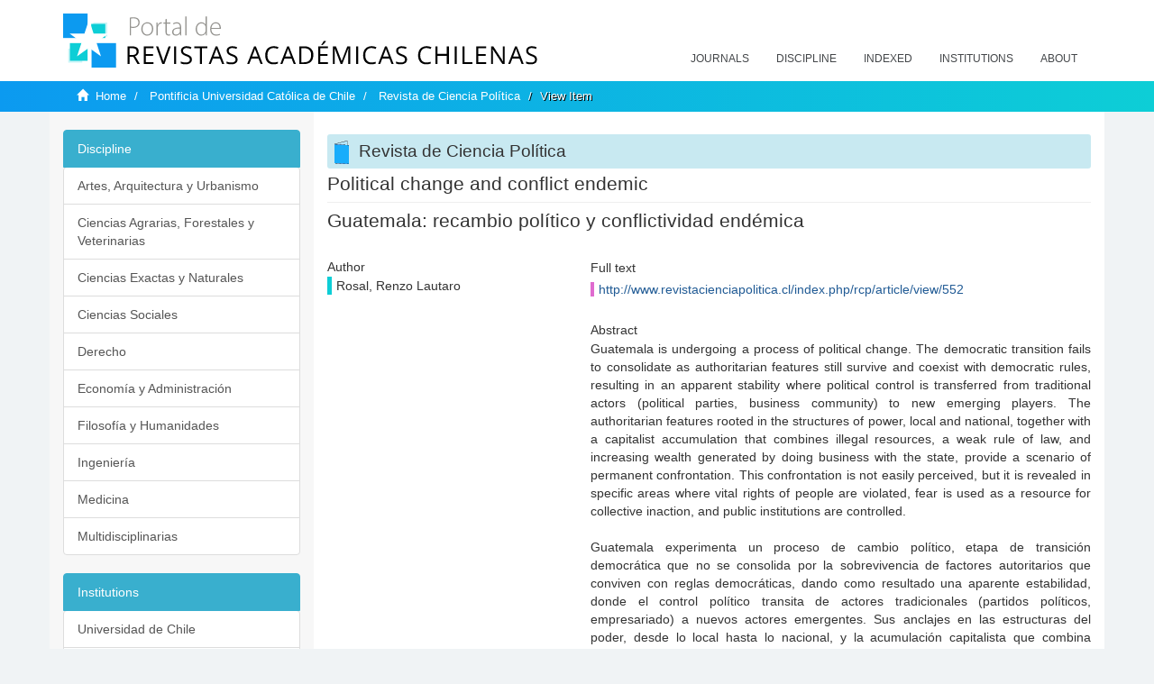

--- FILE ---
content_type: text/html;charset=utf-8
request_url: https://revistaschilenas.uchile.cl/handle/2250/113860
body_size: 7116
content:
<!DOCTYPE html>
            <!--[if lt IE 7]> <html class="no-js lt-ie9 lt-ie8 lt-ie7" lang="en"> <![endif]-->
            <!--[if IE 7]>    <html class="no-js lt-ie9 lt-ie8" lang="en"> <![endif]-->
            <!--[if IE 8]>    <html class="no-js lt-ie9" lang="en"> <![endif]-->
            <!--[if gt IE 8]><!--> <html class="no-js" lang="en"> <!--<![endif]-->
            <head><META http-equiv="Content-Type" content="text/html; charset=UTF-8">
<meta content="text/html; charset=UTF-8" http-equiv="Content-Type">
<meta content="IE=edge,chrome=1" http-equiv="X-UA-Compatible">
<meta content="width=device-width,initial-scale=1" name="viewport">
<link rel="shortcut icon" href="/themes/Mirage2/images/favicon.ico">
<link rel="apple-touch-icon" href="/themes/Mirage2/images/apple-touch-icon.png">
<meta name="Generator" content="DSpace 6.3">
<link href="/themes/Mirage2/styles/all.css" rel="stylesheet">
<link href="/themes/Mirage2/styles/main.css" rel="stylesheet">
<link href="/themes/Mirage2/styles/revistas.css" rel="stylesheet">
<link type="application/opensearchdescription+xml" rel="search" href="https://revistaschilenas.uchile.cl:443/open-search/description.xml" title="DSpace">
<script>
                //Clear default text of empty text areas on focus
                function tFocus(element)
                {
                if (element.value == ' '){element.value='';}
                }
                //Clear default text of empty text areas on submit
                function tSubmit(form)
                {
                var defaultedElements = document.getElementsByTagName("textarea");
                for (var i=0; i != defaultedElements.length; i++){
                if (defaultedElements[i].value == ' '){
                defaultedElements[i].value='';}}
                }
                //Disable pressing 'enter' key to submit a form (otherwise pressing 'enter' causes a submission to start over)
                function disableEnterKey(e)
                {
                var key;

                if(window.event)
                key = window.event.keyCode;     //Internet Explorer
                else
                key = e.which;     //Firefox and Netscape

                if(key == 13)  //if "Enter" pressed, then disable!
                return false;
                else
                return true;
                }
            </script><!--[if lt IE 9]>
                <script src="/themes/Mirage2/vendor/html5shiv/dist/html5shiv.js"> </script>
                <script src="/themes/Mirage2/vendor/respond/dest/respond.min.js"> </script>
                <![endif]--><script src="/themes/Mirage2/vendor/modernizr/modernizr.js"> </script>
<title>Political change and conflict endemic</title>
<link rel="schema.DCTERMS" href="http://purl.org/dc/terms/" />
<link rel="schema.DC" href="http://purl.org/dc/elements/1.1/" />
<meta name="DC.contributor" content="" xml:lang="en-US" />
<meta name="DC.contributor" content="" xml:lang="es-ES" />
<meta name="DC.creator" content="Rosal, Renzo Lautaro" />
<meta name="DC.date" content="2019-06-27" scheme="DCTERMS.W3CDTF" />
<meta name="DCTERMS.dateAccepted" content="2019-11-14T12:44:57Z" scheme="DCTERMS.W3CDTF" />
<meta name="DCTERMS.available" content="2019-11-14T12:44:57Z" scheme="DCTERMS.W3CDTF" />
<meta name="DC.identifier" content="http://www.revistacienciapolitica.cl/index.php/rcp/article/view/552" />
<meta name="DC.identifier" content="https://revistaschilenas.uchile.cl/handle/2250/113860" scheme="DCTERMS.URI" />
<meta name="DC.description" content="Guatemala is undergoing a process of political change. The democratic transition fails to consolidate as authoritarian features still survive and coexist with democratic rules, resulting in an apparent stability where political control is transferred from traditional actors (political parties, business community) to new emerging players. The authoritarian features rooted in the structures of power, local and national, together with a capitalist accumulation that combines illegal resources, a weak rule of law, and increasing wealth generated by doing business with the state, provide a scenario of permanent confrontation. This confrontation is not easily perceived, but it is revealed in specific areas where vital rights of people are violated, fear is used as a resource for collective inaction, and public institutions are controlled." xml:lang="en-US" />
<meta name="DC.description" content="Guatemala experimenta un proceso de cambio político, etapa de transición democrática que no se consolida por la sobrevivencia de factores autoritarios que conviven con reglas democráticas, dando como resultado una aparente estabilidad, donde el control político transita de actores tradicionales (partidos políticos, empresariado) a nuevos actores emergentes. Sus anclajes en las estructuras del poder, desde lo local hasta lo nacional, y la acumulación capitalista que combina recursos ilegales con operaciones al amparo de un estado de derecho endeble y el aumento de la riqueza por la vía de los negocios con el Estado, crea un escenario de permanente confrontación, que no se percibe en la superficie pero sí en ámbitos específicos que vulneran los derechos vitales de las personas, usa el miedo como recurso para la inacción colectiva y controla las instituciones públicas." xml:lang="es-ES" />
<meta name="DC.format" content="application/pdf" />
<meta name="DC.language" content="spa" />
<meta name="DC.publisher" content="Home" xml:lang="en-US" />
<meta name="DC.publisher" content="Inicio" xml:lang="es-ES" />
<meta name="DC.relation" content="http://www.revistacienciapolitica.cl/index.php/rcp/article/view/552/215" />
<meta name="DC.rights" content="Copyright (c) 2018 Renzo Lautaro Rosal" xml:lang="es-ES" />
<meta name="DC.source" content="Home; Vol. 33, Núm. 1; 207-224" xml:lang="en-US" />
<meta name="DC.source" content="Inicio; Vol. 33, Núm. 1; 207-224" xml:lang="es-ES" />
<meta name="DC.subject" content="" xml:lang="en-US" />
<meta name="DC.subject" content="Guatemala, Otto Pérez Molina, Unrest, Crisis, Actual Situation, Change Agenda, Accords" xml:lang="en-US" />
<meta name="DC.subject" content="" xml:lang="es-ES" />
<meta name="DC.subject" content="Guatemala, Otto Pérez Molina, conflictividad, crisis, coyuntura, agenda del cambio, pactos" xml:lang="es-ES" />
<meta name="DC.title" content="Political change and conflict endemic" xml:lang="en-US" />
<meta name="DC.title" content="Guatemala: recambio político y conflictividad endémica" xml:lang="es-ES" />
<meta name="DC.type" content="info:eu-repo/semantics/article" />
<meta name="DC.type" content="info:eu-repo/semantics/publishedVersion" />
<meta name="DC.type" content="Artículo revisado por pares" xml:lang="es-ES" />
<meta content="; Guatemala, Otto P&eacute;rez Molina, Unrest, Crisis, Actual Situation, Change Agenda, Accords; ; Guatemala, Otto P&eacute;rez Molina, conflictividad, crisis, coyuntura, agenda del cambio, pactos; info:eu-repo/semantics/article; info:eu-repo/semantics/publishedVersion; Art&iacute;culo revisado por pares" name="citation_keywords">
<meta content="Political change and conflict endemic" name="citation_title">
<meta content="Home" name="citation_publisher">
<meta content="Rosal, Renzo Lautaro" name="citation_author">
<meta content="2019-11-14T12:44:57Z" name="citation_date">
<meta content="https://revistaschilenas.uchile.cl/handle/2250/113860" name="citation_abstract_html_url">
<meta name="description" content="Portal de Revistas Acad&eacute;micas Chilenas proporciona acceso abierto a las publicaciones editadas por universidades, sociedades cient&iacute;ficas, organismos gubernamentales y ONGs editadas e Chile">
<meta name="twitter:card" content="summary_large_image">
<meta name="twitter:site" content="@sisib">
<meta name="twitter:title" content="Political change and conflict endemic">
<meta name="twitter:description" content="Guatemala is undergoing a process of political change. The democratic transition fails to consolidate as authoritarian features still survive and coex">
<meta name="twitter:creator" content="@sisib">
<meta property="twitter:url" content="http://revistaschilenas.uchile.cl/handle/2250/113860">
<meta name="twitter:image" content="http://revistaschilenas.uchile.cl/themes/Mirage2/images/revistas-chilenasBig.png">
<meta name="og:title" content="Political change and conflict endemic">
<meta name="og:type" content="article">
<meta name="og:url" content="http://revistaschilenas.uchile.cl/handle/2250/113860">
<meta name="og:image" content="http://revistaschilenas.uchile.cl/themes/Mirage2/images/revistas-chilenasBig.png">
<meta name="og:description" content="Guatemala is undergoing a process of political change. The democratic transition fails to consolidate as authoritarian features still survive and coexist with democratic rules, resulting in an apparent stability where political control is transferred from traditional actors (political parties, business community) to new emerging players. The authoritarian features rooted in the structures of power, local and national, together with a capitalist accumulation that combines illegal resources, a weak rule of law, and increasing wealth generated by doing business with the state, provide a scenario of permanent confrontation. This confrontation is not easily perceived, but it is revealed in specific areas where vital rights of people are violated, fear is used as a resource for collective inaction, and public institutions are controlled.">
<meta name="og:site_name" content="Portal de Revistas Acad&eacute;micas Chilenas - Universidad de Chile">
<meta property="og:url" content="http://revistaschilenas.uchile.cl/handle/2250/113860">
<meta content="240376748241" property="fb:app_id">
<script src="https://platform-api.sharethis.com/js/sharethis.js#property=6474c5bd40353a0019caf09e&product=sop" type="text/javascript"></script>
</head><body>
<header>
<div role="navigation" class="navbar navbar-default navbar-static-top">
<div class="container">
<div class="navbar-header">
<button data-toggle="offcanvas" class="navbar-toggle" type="button"><span class="sr-only">Toggle navigation</span><span class="icon-bar"></span><span class="icon-bar"></span><span class="icon-bar"></span></button><a class="navbar-brand" href="/"><img src="/themes/Mirage2/images/prach.svg"></a>
<div class="navbar-header pull-right visible-xs hidden-sm hidden-md hidden-lg">
<ul class="nav nav-pills pull-left ">
<li>
<form method="get" action="/login" style="display: inline">
<button class="navbar-toggle navbar-link"></button>
</form>
</li>
</ul>
</div>
</div>
<div class="collapse navbar-collapse navbar-ex6-collapse">
<ul class="nav navbar-nav baja">
<li>
<a href="/page/revistas">Journals</a>
</li>
<li>
<a href="/page/disciplina">Discipline</a>
</li>
<li>
<a href="/page/indexado">Indexed</a>
</li>
<li>
<a href="/community-list">Institutions</a>
</li>
<li>
<a href="/page/acerca">About</a>
</li>
</ul>
</div>
</div>
</div>
</header>
<div class="hidden" id="no-js-warning-wrapper">
<div id="no-js-warning">
<div class="notice failure">JavaScript is disabled for your browser. Some features of this site may not work without it.</div>
</div>
</div>
<div class="trail-wrapper hidden-print">
<div class="container">
<div class="row">
<div class="col-xs-12">
<div class="breadcrumb dropdown visible-xs">
<a data-toggle="dropdown" class="dropdown-toggle" role="button" href="#" id="trail-dropdown-toggle">View Item&nbsp;<b class="caret"></b></a>
<ul aria-labelledby="trail-dropdown-toggle" role="menu" class="dropdown-menu">
<li role="presentation">
<a role="menuitem" href="/"><i aria-hidden="true" class="glyphicon glyphicon-home"></i>&nbsp;
                        Home</a>
</li>
<li role="presentation">
<a role="menuitem" href="/handle/2250/1">Pontificia Universidad Cat&oacute;lica de Chile</a>
</li>
<li role="presentation">
<a role="menuitem" href="/handle/2250/2">Revista de Ciencia Pol&iacute;tica</a>
</li>
<li role="presentation" class="disabled">
<a href="#" role="menuitem">View Item</a>
</li>
</ul>
</div>
<ul class="breadcrumb hidden-xs">
<li>
<i aria-hidden="true" class="glyphicon glyphicon-home"></i>&nbsp;
            <a href="/">Home</a>
</li>
<li>
<a href="/handle/2250/1">Pontificia Universidad Cat&oacute;lica de Chile</a>
</li>
<li>
<a href="/handle/2250/2">Revista de Ciencia Pol&iacute;tica</a>
</li>
<li class="active">View Item</li>
</ul>
</div>
</div>
</div>
</div>
<div class="container" id="main-container">
<div class="row row-offcanvas row-offcanvas-right">
<div class="horizontal-slider clearfix">
<div class="col-xs-12 col-sm-12 col-md-9 main-content">
<script src="/themes/Mirage2/scripts/revistas.js"> </script>
<div id="ds-body">
<input id="meta" type="hidden" value="
/loginen_US
https443revistaschilenas.uchile.clhandle/2250/1138606.3UA-139136674-1DSpaceopen-search/description.xml/contact/feedbackenEnglishen_UStype:itemhdl:2250/113860type:collectionhdl:2250/2Political change and conflict endemic; Guatemala, Otto P&eacute;rez Molina, Unrest, Crisis, Actual Situation, Change Agenda, Accords; ; Guatemala, Otto P&eacute;rez Molina, conflictividad, crisis, coyuntura, agenda del cambio, pactos; info:eu-repo/semantics/article; info:eu-repo/semantics/publishedVersion; Art&iacute;culo revisado por paresPolitical change and conflict endemicHomeRosal, Renzo Lautaro2019-11-14T12:44:57Zhttps://revistaschilenas.uchile.cl/handle/2250/113860
<link rel=&quot;schema.DCTERMS&quot; href=&quot;http://purl.org/dc/terms/&quot; />
<link rel=&quot;schema.DC&quot; href=&quot;http://purl.org/dc/elements/1.1/&quot; />
<meta name=&quot;DC.contributor&quot; content=&quot;&quot; xml:lang=&quot;en-US&quot; />
<meta name=&quot;DC.contributor&quot; content=&quot;&quot; xml:lang=&quot;es-ES&quot; />
<meta name=&quot;DC.creator&quot; content=&quot;Rosal, Renzo Lautaro&quot; />
<meta name=&quot;DC.date&quot; content=&quot;2019-06-27&quot; scheme=&quot;DCTERMS.W3CDTF&quot; />
<meta name=&quot;DCTERMS.dateAccepted&quot; content=&quot;2019-11-14T12:44:57Z&quot; scheme=&quot;DCTERMS.W3CDTF&quot; />
<meta name=&quot;DCTERMS.available&quot; content=&quot;2019-11-14T12:44:57Z&quot; scheme=&quot;DCTERMS.W3CDTF&quot; />
<meta name=&quot;DC.identifier&quot; content=&quot;http://www.revistacienciapolitica.cl/index.php/rcp/article/view/552&quot; />
<meta name=&quot;DC.identifier&quot; content=&quot;https://revistaschilenas.uchile.cl/handle/2250/113860&quot; scheme=&quot;DCTERMS.URI&quot; />
<meta name=&quot;DC.description&quot; content=&quot;Guatemala is undergoing a process of political change. The democratic transition fails to consolidate as authoritarian features still survive and coexist with democratic rules, resulting in an apparent stability where political control is transferred from traditional actors (political parties, business community) to new emerging players. The authoritarian features rooted in the structures of power, local and national, together with a capitalist accumulation that combines illegal resources, a weak rule of law, and increasing wealth generated by doing business with the state, provide a scenario of permanent confrontation. This confrontation is not easily perceived, but it is revealed in specific areas where vital rights of people are violated, fear is used as a resource for collective inaction, and public institutions are controlled.&quot; xml:lang=&quot;en-US&quot; />
<meta name=&quot;DC.description&quot; content=&quot;Guatemala experimenta un proceso de cambio pol&iacute;tico, etapa de transici&oacute;n democr&aacute;tica que no se consolida por la sobrevivencia de factores autoritarios que conviven con reglas democr&aacute;ticas, dando como resultado una aparente estabilidad, donde el control pol&iacute;tico transita de actores tradicionales (partidos pol&iacute;ticos, empresariado) a nuevos actores emergentes. Sus anclajes en las estructuras del poder, desde lo local hasta lo nacional, y la acumulaci&oacute;n capitalista que combina recursos ilegales con operaciones al amparo de un estado de derecho endeble y el aumento de la riqueza por la v&iacute;a de los negocios con el Estado, crea un escenario de permanente confrontaci&oacute;n, que no se percibe en la superficie pero s&iacute; en &aacute;mbitos espec&iacute;ficos que vulneran los derechos vitales de las personas, usa el miedo como recurso para la inacci&oacute;n colectiva y controla las instituciones p&uacute;blicas.&quot; xml:lang=&quot;es-ES&quot; />
<meta name=&quot;DC.format&quot; content=&quot;application/pdf&quot; />
<meta name=&quot;DC.language&quot; content=&quot;spa&quot; />
<meta name=&quot;DC.publisher&quot; content=&quot;Home&quot; xml:lang=&quot;en-US&quot; />
<meta name=&quot;DC.publisher&quot; content=&quot;Inicio&quot; xml:lang=&quot;es-ES&quot; />
<meta name=&quot;DC.relation&quot; content=&quot;http://www.revistacienciapolitica.cl/index.php/rcp/article/view/552/215&quot; />
<meta name=&quot;DC.rights&quot; content=&quot;Copyright (c) 2018 Renzo Lautaro Rosal&quot; xml:lang=&quot;es-ES&quot; />
<meta name=&quot;DC.source&quot; content=&quot;Home; Vol. 33, N&uacute;m. 1; 207-224&quot; xml:lang=&quot;en-US&quot; />
<meta name=&quot;DC.source&quot; content=&quot;Inicio; Vol. 33, N&uacute;m. 1; 207-224&quot; xml:lang=&quot;es-ES&quot; />
<meta name=&quot;DC.subject&quot; content=&quot;&quot; xml:lang=&quot;en-US&quot; />
<meta name=&quot;DC.subject&quot; content=&quot;Guatemala, Otto P&eacute;rez Molina, Unrest, Crisis, Actual Situation, Change Agenda, Accords&quot; xml:lang=&quot;en-US&quot; />
<meta name=&quot;DC.subject&quot; content=&quot;&quot; xml:lang=&quot;es-ES&quot; />
<meta name=&quot;DC.subject&quot; content=&quot;Guatemala, Otto P&eacute;rez Molina, conflictividad, crisis, coyuntura, agenda del cambio, pactos&quot; xml:lang=&quot;es-ES&quot; />
<meta name=&quot;DC.title&quot; content=&quot;Political change and conflict endemic&quot; xml:lang=&quot;en-US&quot; />
<meta name=&quot;DC.title&quot; content=&quot;Guatemala: recambio pol&iacute;tico y conflictividad end&eacute;mica&quot; xml:lang=&quot;es-ES&quot; />
<meta name=&quot;DC.type&quot; content=&quot;info:eu-repo/semantics/article&quot; />
<meta name=&quot;DC.type&quot; content=&quot;info:eu-repo/semantics/publishedVersion&quot; />
<meta name=&quot;DC.type&quot; content=&quot;Art&iacute;culo revisado por pares&quot; xml:lang=&quot;es-ES&quot; />
xmlui.general.dspace_homePontificia Universidad Cat&oacute;lica de ChileRevista de Ciencia Pol&iacute;ticaxmlui.ArtifactBrowser.ItemViewer.trail/discover/discoverqueryMirage2/Mirage2/

">
<div id="aspect_artifactbrowser_ItemViewer_div_item-view" class="ds-static-div primary">
<!-- External Metadata URL: cocoon://metadata/handle/2250/113860/mets.xml-->
<div class="item-summary-view-metadata">
<h2 class="page-header first-page-header">Political change and conflict endemic</h2>
<div class="simple-item-view-other">
<p class="lead">Guatemala: recambio pol&iacute;tico y conflictividad end&eacute;mica</p>
</div>
<script src="/themes/Mirage2/scripts/jquery.js"> </script><script>
			$( document ).ready(function() {
				$('ul.breadcrumb li').each(function( index ) {
					if(index==2){
						$(".item-summary-view-metadata").prepend('<h2 class="patineta">'+$( this ).text()+'</h2>');
					}
				});
				
				
				if($('.ds-referenceSet-list').html() != undefined){
					
				}
				
				
					
			
			});
		</script>
<div class="row">
<div class="col-sm-4">
<div class="simple-item-view-authors item-page-field-wrapper table">
<h5>Author</h5>
<div>Rosal, Renzo Lautaro</div>
<br>
</div>
</div>
<div class="col-sm-8">
<div class="row">
<div class="col-xs-6 col-sm-12"></div>
</div>
<div class="simple-item-view-uri item-page-field-wrapper table">
<h5>Full text</h5>
<span><a href="http://www.revistacienciapolitica.cl/index.php/rcp/article/view/552">http://www.revistacienciapolitica.cl/index.php/rcp/article/view/552</a></span>
</div>
<div class="simple-item-view-description item-page-field-wrapper table">
<h5 class="">Abstract</h5>
<div>Guatemala is undergoing a process of political change. The democratic transition fails to consolidate as authoritarian features still survive and coexist with democratic rules, resulting in an apparent stability where political control is transferred from traditional actors (political parties, business community) to new emerging players. The authoritarian features rooted in the structures of power, local and national, together with a capitalist accumulation that combines illegal resources, a weak rule of law, and increasing wealth generated by doing business with the state, provide a scenario of permanent confrontation. This confrontation is not easily perceived, but it is revealed in specific areas where vital rights of people are violated, fear is used as a resource for collective inaction, and public institutions are controlled.<div class="spacer">&nbsp;</div>Guatemala experimenta un proceso de cambio pol&iacute;tico, etapa de transici&oacute;n democr&aacute;tica que no se consolida por la sobrevivencia de factores autoritarios que conviven con reglas democr&aacute;ticas, dando como resultado una aparente estabilidad, donde el control pol&iacute;tico transita de actores tradicionales (partidos pol&iacute;ticos, empresariado) a nuevos actores emergentes. Sus anclajes en las estructuras del poder, desde lo local hasta lo nacional, y la acumulaci&oacute;n capitalista que combina recursos ilegales con operaciones al amparo de un estado de derecho endeble y el aumento de la riqueza por la v&iacute;a de los negocios con el Estado, crea un escenario de permanente confrontaci&oacute;n, que no se percibe en la superficie pero s&iacute; en &aacute;mbitos espec&iacute;ficos que vulneran los derechos vitales de las personas, usa el miedo como recurso para la inacci&oacute;n colectiva y controla las instituciones p&uacute;blicas.<div class="spacer">&nbsp;</div>
</div>
</div>
<div class="simple-item-view-show-full item-page-field-wrapper table">
<h5>Metadata</h5>
<a href="/handle/2250/113860?show=full">Show full item record</a>
</div>
</div>
</div>
</div>
</div>
</div>
<div class="visible-xs visible-sm">
<a href="/htmlmap"></a>
</div>
</div>
<div role="navigation" id="sidebar" class="col-xs-6 col-sm-3 sidebar-offcanvas">
<div class="word-break hidden-print" id="ds-options">
<link href="/themes/Mirage2/styles/jcarousel.responsive.css" rel="stylesheet">
<script src="/themes/Mirage2/scripts/jquery.js"> </script><script>
    				$( document ).ready(function() {
						comunidadOrdena();							
						$('#destacados').load('/tipoDocumento/destacados.jsp', function(response, status, xhr) {
							(function($) {
								$(function() {
									var jcarousel = $('.jcarousel');
									jcarousel
										.on('jcarousel:reload jcarousel:create', function () {
											var carousel = $(this),
												width = carousel.innerWidth();

											if (width >= 600) {
												width = width / 5;
											} else if (width >= 350) {
												width = width / 3;
											}
											//carousel.jcarousel('items').css('width', Math.ceil(width) + 'px');
											carousel.jcarousel('items').addClass('itemCarousel');;
										})
										.jcarousel({
											wrap: 'circular'
										});
									$('.jcarousel-control-prev')
										.jcarouselControl({
											target: '-=1'
										});
									$('.jcarousel-control-next')
										.jcarouselControl({
											target: '+=1'
										});
									$('.jcarousel-pagination')
										.on('jcarouselpagination:active', 'a', function() {
											$(this).addClass('active');
										})
										.on('jcarouselpagination:inactive', 'a', function() {
											$(this).removeClass('active');
										})
										.on('click', function(e) {
											e.preventDefault();
										})
										.jcarouselPagination({
											perPage: 1,
											item: function(page) {
												//return '<a href="#' + page + '">' + page + '</a>';
											}
										});

								});
							})(jQuery);

						});	
						
		
						if($("#aspect_artifactbrowser_ItemViewer_div_item-view  .ds-referenceSet-list li").html()!=undefined){
							arreglo=$("#aspect_artifactbrowser_ItemViewer_div_item-view  .ds-referenceSet-list li" ).html().split('/a');
							
							if(arreglo[1]!=undefined){								
								$("#aspect_artifactbrowser_ItemViewer_div_item-view  .ds-referenceSet-list li" ).html(arreglo[0]+"/a>")
							}
						}
				
						url=window.location.href
						array_url=url.split("/");

						if($('#aspect_artifactbrowser_CollectionViewer_div_collection-home').html()!= undefined){
							if($('#aspect_discovery_CollectionRecentSubmissions_div_collection-recent-submission').html()==undefined){
								$('#aspect_discovery_CollectionSearch_div_collection-search').hide()
							}
							$('.first-page-header').addClass('patineta')
						}
						
						if($('#aspect_artifactbrowser_CommunityViewer_div_community-home').html()!= undefined){
							$('.first-page-header').addClass('cafe')
							$('#aspect_discovery_CommunityRecentSubmissions_div_community-recent-submission').hide()
							$('#aspect_artifactbrowser_CommunityViewer_div_community-home .ds-div-head').hide()
						}
						
						if($('#aspect_artifactbrowser_CommunityBrowser_referenceSet_community-browser').html()!= undefined){
							
							$('h2.first-page-header').addClass('cafe')
							$('.community-browser-row').addClass('borrar')
							$('.sub-tree-wrapper .row a').addClass('linea')
							
							$('.ds-paragraph').hide();
							
							var set = $('#aspect_artifactbrowser_CommunityBrowser_referenceSet_community-browser').children('.borrar');
							var length = set.length;
							set.each(function(index, element) {
							  if (index === (length - 1)) {
								$(this).hide();
							  }
							});
						}
					
						$('#aspect_discovery_CollectionRecentSubmissions_div_collection-recent-submission').load('/tipoDocumento/annio.jsp?handle='+array_url[array_url.length-1],
						function(response, status, xhr) {
							$( ".source" ).change(function() {
							  $('#annioCollection').load('/tipoDocumento/annio.jsp?handle='+array_url[array_url.length-1]+'&source='+encodeURIComponent($(this).val().trim()) );
							});
						});
					});
    	        </script>
<div class="list-group">
<a class="list-group-item active"><span class="h5 list-group-item-heading h5">Discipline</span></a>
<div class="list-group" id="disciplinaHome">
<a href="/page/b_disciplina/artes-arquitectura-urbanismo" class="list-group-item ds-option paises">Artes, Arquitectura y Urbanismo</a><a href="/page/b_disciplina/ciencias-agrarias-forestales-veterinarias" class="list-group-item ds-option paises">Ciencias Agrarias, Forestales y Veterinarias</a><a href="/page/b_disciplina/ciencias-exactas-naturales" class="list-group-item ds-option paises">Ciencias Exactas y Naturales</a><a href="/page/b_disciplina/ciencias-sociales" class="list-group-item ds-option paises">Ciencias Sociales</a><a href="/page/b_disciplina/derecho" class="list-group-item ds-option paises">Derecho</a><a href="/page/b_disciplina/economia-administracion" class="list-group-item ds-option paises">Econom&iacute;a y Administraci&oacute;n</a><a href="/page/b_disciplina/filosofia-humanidades" class="list-group-item ds-option paises">Filosof&iacute;a y Humanidades</a><a href="/page/b_disciplina/ingenieria" class="list-group-item ds-option paises">Ingenier&iacute;a</a><a href="/page/b_disciplina/medicina" class="list-group-item ds-option paises">Medicina</a><a href="/page/b_disciplina/multidisciplinarias" class="list-group-item ds-option paises">Multidisciplinarias</a>
</div>
</div>
<div class="list-group">
<a class="list-group-item active"><span class="h5 list-group-item-heading h5">Institutions</span></a>
<div class="list-group" id="institucionesHome">
<a href="/handle/2250/160" class="list-group-item ds-option paises">Universidad de Chile</a><a href="/handle/2250/1" class="list-group-item ds-option paises">Universidad Cat&oacute;lica de Chile</a><a href="/handle/2250/6587" class="list-group-item ds-option paises">Universidad de Santiago de Chile</a><a href="/handle/2250/6576" class="list-group-item ds-option paises">Universidad de Concepci&oacute;n</a><a href="/handle/2250/6582" class="list-group-item ds-option paises">Universidad Austral de Chile</a><a href="/handle/2250/6592" class="list-group-item ds-option paises">Universidad Cat&oacute;lica de Valpara&iacute;so</a><a href="/handle/2250/6583" class="list-group-item ds-option paises">Universidad del Bio Bio</a><a href="/handle/2250/6591" class="list-group-item ds-option paises">Universidad de Valpara&iacute;so</a><a href="/handle/2250/6590" class="list-group-item ds-option paises">Universidad Cat&oacute;lica del Norte</a><a href="/community-list" class="list-group-item ds-option paises masPaises">more</a>
</div>
</div>
<h2 class="ds-option-set-head  h6">Browse</h2>
<div id="aspect_viewArtifacts_Navigation_list_browse" class="list-group">
<a class="list-group-item active"><span class="h5 list-group-item-heading  h5">All of DSpace</span></a><a href="/community-list" class="list-group-item ds-option">Communities &amp; Collections</a><a href="/browse?type=dateissued" class="list-group-item ds-option">By Issue Date</a><a href="/browse?type=author" class="list-group-item ds-option">Authors</a><a href="/browse?type=title" class="list-group-item ds-option">Titles</a><a href="/browse?type=subject" class="list-group-item ds-option">Subjects</a><a class="list-group-item active"><span class="h5 list-group-item-heading  h5">This Collection</span></a><a href="/handle/2250/2/browse?type=dateissued" class="list-group-item ds-option">By Issue Date</a><a href="/handle/2250/2/browse?type=author" class="list-group-item ds-option">Authors</a><a href="/handle/2250/2/browse?type=title" class="list-group-item ds-option">Titles</a><a href="/handle/2250/2/browse?type=subject" class="list-group-item ds-option">Subjects</a>
</div>
<h2 class="ds-option-set-head  h6">My Account</h2>
<div id="aspect_viewArtifacts_Navigation_list_account" class="list-group">
<a href="/login" class="list-group-item ds-option">Login</a><a href="/register" class="list-group-item ds-option">Register</a>
</div>
<div id="aspect_viewArtifacts_Navigation_list_context" class="list-group"></div>
<div id="aspect_viewArtifacts_Navigation_list_administrative" class="list-group"></div>
<div id="aspect_discovery_Navigation_list_discovery" class="list-group"></div>
</div>
</div>
</div>
</div>
<div class="hidden-xs hidden-sm">
<a href="/htmlmap"></a>
</div>
</div>
<script type="text/javascript">
                         if(typeof window.publication === 'undefined'){
                            window.publication={};
                          };
                        window.publication.contextPath= '';window.publication.themePath= '/themes/Mirage2/';</script><script>if(!window.DSpace){window.DSpace={};}window.DSpace.context_path='';window.DSpace.theme_path='/themes/Mirage2/';</script><script src="/themes/Mirage2/scripts/theme.js"> </script><script>
                (function(i,s,o,g,r,a,m){i['GoogleAnalyticsObject']=r;i[r]=i[r]||function(){
                (i[r].q=i[r].q||[]).push(arguments)},i[r].l=1*new Date();a=s.createElement(o),
                m=s.getElementsByTagName(o)[0];a.async=1;a.src=g;m.parentNode.insertBefore(a,m)
                })(window,document,'script','//www.google-analytics.com/analytics.js','ga');

                ga('create', 'UA-139136674-1', 'revistaschilenas.uchile.cl');
                ga('send', 'pageview');
            </script><script src="https://www.googletagmanager.com/gtag/js?id=G-GGJN47Q80M"></script><script>
		
			window.dataLayer = window.dataLayer || [];
		  function gtag(){dataLayer.push(arguments);}
		  gtag('js', new Date());

		  gtag('config', 'G-GGJN47Q80M');
		
		</script>
<div class="container pie">
<a href="http://www.uchile.cl/sisib">Direcci&oacute;n de Servicios de Informaci&oacute;n y Bibliotecas (SISIB) - Universidad de Chile</a>
<br>&copy; 2019 Dspace - Modificado por SISIB</div>
</body></html>
